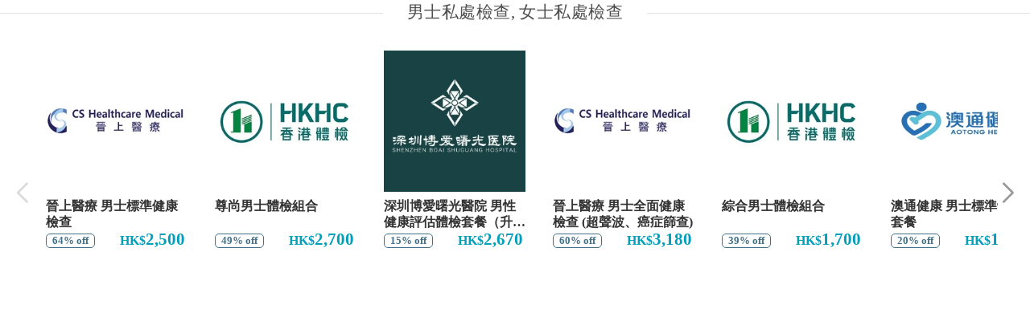

--- FILE ---
content_type: text/html; charset=utf-8
request_url: https://health.esdlife.com/shop/hk/esdchannelproductframe?channel=healthyd&type=bottom&q=%E5%8B%83%E8%B5%B7%E5%8A%9F%E8%83%BD%E9%9A%9C%E7%A4%99%2C%E6%80%A7%E6%B2%BB%E7%99%82%2C%E6%80%A7%E7%94%9F%E6%B4%BB%2C%E6%97%A9%E6%B4%A9%2C%E7%94%B7%E5%A5%B3%E9%97%9C%E4%BF%82%E5%8D%80%2C%E8%87%AA%E6%85%B0%2C%E9%AB%98%E6%BD%AE%E9%9A%9C%E7%A4%99&slug=inexperienced_newlywed_men
body_size: 3462
content:
<!DOCTYPE html>
<html>
<head>
    <meta charset="utf-8">
    <meta name="viewport" content="width=device-width,minimum-scale=1,initial-scale=1,maximum-scale=1">
    <script src="https://cdnjs.cloudflare.com/ajax/libs/iframe-resizer/4.3.6/iframeResizer.contentWindow.min.js" integrity="sha512-R7Piufj0/o6jG9ZKrAvS2dblFr2kkuG4XVQwStX+/4P+KwOLUXn2DXy0l1AJDxxqGhkM/FJllZHG2PKOAheYzg==" crossorigin="anonymous" referrerpolicy="no-referrer" type="text/javascript"></script>
        <script type="text/javascript" src="/shop/Themes/HealthEsd/Content/js/jquery-1.11.3.min.js?v=jDVvZZ6vgoGOF-UoI8UTA_HLMQQ"></script>
        <script type="text/javascript" src="/shop/Themes/HealthEsd/Content/js/swiper-bundle.min.js?v=ayWcjwK6X4bSBo9p1JxFRqek1OU"></script>
        
        
        
        
        
<link rel="preload" as="style" href="/shop/css/oiaplqswyovecaeckbqv2q.head.styles.css?v=9ZKJdYjGrdJ0xaug7MCSJfnxtQk" /><link rel="stylesheet" type="text/css" href="/shop/css/oiaplqswyovecaeckbqv2q.head.styles.css?v=9ZKJdYjGrdJ0xaug7MCSJfnxtQk" /><script type="text/javascript" src="/shop/js/uoiaqt9y_voxmt6xq8i6iw.head.scripts.js?v=ftzBqmYo4ER-xB1wI73MmV-qbqc"></script></head>
<body style="margin:0">
        <div class="esdchannel-productframe">
            <div class="product-section_title"><p>男士私處檢查, 女士私處檢查</p></div>
            <section class="product product-section-esdchannel">
                <div class="section-product swiper-container section-product-esdchannel">
                    <div class="swiper-wrapper">
                            <div class="product-wrap section-product-item swiper-slide">
                                
<div title="晉上醫療 男士標準健康檢查" class="product-item product-item-esdchannel" data-id="15773" target="_blank" onclick="window.open('https://health.esdlife.com/shop/hk/product/%E6%99%89%E4%B8%8A%E9%86%AB%E7%99%82-%E7%94%B7%E5%A3%AB%E6%A8%99%E6%BA%96%E5%81%A5%E5%BA%B7%E6%AA%A2%E6%9F%A5?utm_source=esdhealthyd&amp;utm_medium=affiliate&amp;utm_campaign=healthyd_productwidget_bottom_inexperienced_newlywed_men_CS_MCU_04&amp;utm_content=2026', '_blank')">
    <div class="product-item-img-wrapper">
        <img src="/shop/content/images/thumbs/0043319_250.jpeg" alt="晉上醫療 男士標準健康檢查" role="img" />
    </div>
    <div class="product-item-detail">
        <div class="product-item-title">
            <h2 class="product-item-name product-item-name-esdchannel">
                晉上醫療 男士標準健康檢查
            </h2>
        </div>

        <div class="product-item-price-wrapper">

                        <div class="newdiscountwrapper">
                            <div class="newdiscount">
                                <span class="newdiscountText">
                                    64% off
                                </span>
                            </div>
                        </div>
                    
                    <div class="product-item-price">
                        <span class="product-item-dollar-sign">HK$</span>2,500
                    </div>
                        </div>

        <div class="product-item-purchasebutton">
            <button aria-label="button" class="product-item-Btn" onclick="window.open('https://health.esdlife.com/shop/hk/product/%E6%99%89%E4%B8%8A%E9%86%AB%E7%99%82-%E7%94%B7%E5%A3%AB%E6%A8%99%E6%BA%96%E5%81%A5%E5%BA%B7%E6%AA%A2%E6%9F%A5?utm_source=esdhealthyd&amp;utm_medium=affiliate&amp;utm_campaign=healthyd_productwidget_bottom_inexperienced_newlywed_men_CS_MCU_04&amp;utm_content=2026','_blank')">
購買                <i class="icon icon-i-shopping-cart"></i>
            </button>
        </div>
    </div>
</div>
                            </div>
                            <div class="product-wrap section-product-item swiper-slide">
                                
<div title="尊尚男士體檢組合" class="product-item product-item-esdchannel" data-id="824" target="_blank" onclick="window.open('https://health.esdlife.com/shop/hk/product/%E5%B0%8A%E5%B0%9A%E7%94%B7%E5%A3%AB%E9%AB%94%E6%AA%A2%E7%B5%84%E5%90%88?utm_source=esdhealthyd&amp;utm_medium=affiliate&amp;utm_campaign=healthyd_productwidget_bottom_inexperienced_newlywed_men_HKHC_ESDM02&amp;utm_content=2026', '_blank')">
    <div class="product-item-img-wrapper">
        <img src="/shop/content/images/thumbs/0023119_250.jpeg" alt="尊尚男士體檢組合" role="img" />
    </div>
    <div class="product-item-detail">
        <div class="product-item-title">
            <h2 class="product-item-name product-item-name-esdchannel">
                尊尚男士體檢組合
            </h2>
        </div>

        <div class="product-item-price-wrapper">

                        <div class="newdiscountwrapper">
                            <div class="newdiscount">
                                <span class="newdiscountText">
                                    49% off
                                </span>
                            </div>
                        </div>
                    
                    <div class="product-item-price">
                        <span class="product-item-dollar-sign">HK$</span>2,700
                    </div>
                        </div>

        <div class="product-item-purchasebutton">
            <button aria-label="button" class="product-item-Btn" onclick="window.open('https://health.esdlife.com/shop/hk/product/%E5%B0%8A%E5%B0%9A%E7%94%B7%E5%A3%AB%E9%AB%94%E6%AA%A2%E7%B5%84%E5%90%88?utm_source=esdhealthyd&amp;utm_medium=affiliate&amp;utm_campaign=healthyd_productwidget_bottom_inexperienced_newlywed_men_HKHC_ESDM02&amp;utm_content=2026','_blank')">
購買                <i class="icon icon-i-shopping-cart"></i>
            </button>
        </div>
    </div>
</div>
                            </div>
                            <div class="product-wrap section-product-item swiper-slide">
                                
<div title="深圳博愛曙光醫院 男性健康評估體檢套餐&#xFF08;升級版&#xFF09;" class="product-item product-item-esdchannel" data-id="20066" target="_blank" onclick="window.open('https://health.esdlife.com/shop/hk/product/%E6%B7%B1%E5%9C%B3%E5%8D%9A%E6%84%9B%E6%9B%99%E5%85%89%E9%86%AB%E9%99%A2-%E7%94%B7%E6%80%A7%E5%81%A5%E5%BA%B7%E8%A9%95%E4%BC%B0%E9%AB%94%E6%AA%A2%E5%A5%97%E9%A4%90%E5%8D%87%E7%B4%9A%E7%89%88?utm_source=esdhealthyd&amp;utm_medium=affiliate&amp;utm_campaign=healthyd_productwidget_bottom_inexperienced_newlywed_men_SZBA_Male_B&amp;utm_content=2026', '_blank')">
    <div class="product-item-img-wrapper">
        <img src="/shop/content/images/thumbs/0060013_250.jpeg" alt="深圳博愛曙光醫院 男性健康評估體檢套餐&#xFF08;升級版&#xFF09;" role="img" />
    </div>
    <div class="product-item-detail">
        <div class="product-item-title">
            <h2 class="product-item-name product-item-name-esdchannel">
                深圳博愛曙光醫院 男性健康評估體檢套餐&#xFF08;升級版&#xFF09;
            </h2>
        </div>

        <div class="product-item-price-wrapper">

                        <div class="newdiscountwrapper">
                            <div class="newdiscount">
                                <span class="newdiscountText">
                                    15% off
                                </span>
                            </div>
                        </div>
                    
                    <div class="product-item-price">
                        <span class="product-item-dollar-sign">HK$</span>2,670
                    </div>
                        </div>

        <div class="product-item-purchasebutton">
            <button aria-label="button" class="product-item-Btn" onclick="window.open('https://health.esdlife.com/shop/hk/product/%E6%B7%B1%E5%9C%B3%E5%8D%9A%E6%84%9B%E6%9B%99%E5%85%89%E9%86%AB%E9%99%A2-%E7%94%B7%E6%80%A7%E5%81%A5%E5%BA%B7%E8%A9%95%E4%BC%B0%E9%AB%94%E6%AA%A2%E5%A5%97%E9%A4%90%E5%8D%87%E7%B4%9A%E7%89%88?utm_source=esdhealthyd&amp;utm_medium=affiliate&amp;utm_campaign=healthyd_productwidget_bottom_inexperienced_newlywed_men_SZBA_Male_B&amp;utm_content=2026','_blank')">
購買                <i class="icon icon-i-shopping-cart"></i>
            </button>
        </div>
    </div>
</div>
                            </div>
                            <div class="product-wrap section-product-item swiper-slide">
                                
<div title="晉上醫療 男士全面健康檢查 (超聲波&#x3001;癌症篩查)" class="product-item product-item-esdchannel" data-id="15772" target="_blank" onclick="window.open('https://health.esdlife.com/shop/hk/product/%E6%99%89%E4%B8%8A%E9%86%AB%E7%99%82-%E7%94%B7%E5%A3%AB%E5%85%A8%E9%9D%A2%E5%81%A5%E5%BA%B7%E6%AA%A2%E6%9F%A5-%E8%B6%85%E8%81%B2%E6%B3%A2%E7%99%8C%E7%97%87%E7%AF%A9%E6%9F%A5?utm_source=esdhealthyd&amp;utm_medium=affiliate&amp;utm_campaign=healthyd_productwidget_bottom_inexperienced_newlywed_men_CS_CMHCP_03&amp;utm_content=2026', '_blank')">
    <div class="product-item-img-wrapper">
        <img src="/shop/content/images/thumbs/0043319_250.jpeg" alt="晉上醫療 男士全面健康檢查 (超聲波&#x3001;癌症篩查)" role="img" />
    </div>
    <div class="product-item-detail">
        <div class="product-item-title">
            <h2 class="product-item-name product-item-name-esdchannel">
                晉上醫療 男士全面健康檢查 (超聲波&#x3001;癌症篩查)
            </h2>
        </div>

        <div class="product-item-price-wrapper">

                        <div class="newdiscountwrapper">
                            <div class="newdiscount">
                                <span class="newdiscountText">
                                    60% off
                                </span>
                            </div>
                        </div>
                    
                    <div class="product-item-price">
                        <span class="product-item-dollar-sign">HK$</span>3,180
                    </div>
                        </div>

        <div class="product-item-purchasebutton">
            <button aria-label="button" class="product-item-Btn" onclick="window.open('https://health.esdlife.com/shop/hk/product/%E6%99%89%E4%B8%8A%E9%86%AB%E7%99%82-%E7%94%B7%E5%A3%AB%E5%85%A8%E9%9D%A2%E5%81%A5%E5%BA%B7%E6%AA%A2%E6%9F%A5-%E8%B6%85%E8%81%B2%E6%B3%A2%E7%99%8C%E7%97%87%E7%AF%A9%E6%9F%A5?utm_source=esdhealthyd&amp;utm_medium=affiliate&amp;utm_campaign=healthyd_productwidget_bottom_inexperienced_newlywed_men_CS_CMHCP_03&amp;utm_content=2026','_blank')">
購買                <i class="icon icon-i-shopping-cart"></i>
            </button>
        </div>
    </div>
</div>
                            </div>
                            <div class="product-wrap section-product-item swiper-slide">
                                
<div title="綜合男士體檢組合" class="product-item product-item-esdchannel" data-id="823" target="_blank" onclick="window.open('https://health.esdlife.com/shop/hk/product/%E7%B6%9C%E5%90%88%E7%94%B7%E5%A3%AB%E9%AB%94%E6%AA%A2%E7%B5%84%E5%90%88?utm_source=esdhealthyd&amp;utm_medium=affiliate&amp;utm_campaign=healthyd_productwidget_bottom_inexperienced_newlywed_men_HKHC_ESDM01&amp;utm_content=2026', '_blank')">
    <div class="product-item-img-wrapper">
        <img src="/shop/content/images/thumbs/0023119_250.jpeg" alt="綜合男士體檢組合" role="img" />
    </div>
    <div class="product-item-detail">
        <div class="product-item-title">
            <h2 class="product-item-name product-item-name-esdchannel">
                綜合男士體檢組合
            </h2>
        </div>

        <div class="product-item-price-wrapper">

                        <div class="newdiscountwrapper">
                            <div class="newdiscount">
                                <span class="newdiscountText">
                                    39% off
                                </span>
                            </div>
                        </div>
                    
                    <div class="product-item-price">
                        <span class="product-item-dollar-sign">HK$</span>1,700
                    </div>
                        </div>

        <div class="product-item-purchasebutton">
            <button aria-label="button" class="product-item-Btn" onclick="window.open('https://health.esdlife.com/shop/hk/product/%E7%B6%9C%E5%90%88%E7%94%B7%E5%A3%AB%E9%AB%94%E6%AA%A2%E7%B5%84%E5%90%88?utm_source=esdhealthyd&amp;utm_medium=affiliate&amp;utm_campaign=healthyd_productwidget_bottom_inexperienced_newlywed_men_HKHC_ESDM01&amp;utm_content=2026','_blank')">
購買                <i class="icon icon-i-shopping-cart"></i>
            </button>
        </div>
    </div>
</div>
                            </div>
                            <div class="product-wrap section-product-item swiper-slide">
                                
<div title="澳通健康 男士標準體檢套餐" class="product-item product-item-esdchannel" data-id="21412" target="_blank" onclick="window.open('https://health.esdlife.com/shop/hk/product/aotong_standard_male?utm_source=esdhealthyd&amp;utm_medium=affiliate&amp;utm_campaign=healthyd_productwidget_bottom_inexperienced_newlywed_men_Aotong_Standard_Male&amp;utm_content=2026', '_blank')">
    <div class="product-item-img-wrapper">
        <img src="/shop/content/images/thumbs/0061768_250.jpeg" alt="澳通健康 男士標準體檢套餐" role="img" />
    </div>
    <div class="product-item-detail">
        <div class="product-item-title">
            <h2 class="product-item-name product-item-name-esdchannel">
                澳通健康 男士標準體檢套餐
            </h2>
        </div>

        <div class="product-item-price-wrapper">

                        <div class="newdiscountwrapper">
                            <div class="newdiscount">
                                <span class="newdiscountText">
                                    20% off
                                </span>
                            </div>
                        </div>
                    
                    <div class="product-item-price">
                        <span class="product-item-dollar-sign">HK$</span>1,780
                    </div>
                        </div>

        <div class="product-item-purchasebutton">
            <button aria-label="button" class="product-item-Btn" onclick="window.open('https://health.esdlife.com/shop/hk/product/aotong_standard_male?utm_source=esdhealthyd&amp;utm_medium=affiliate&amp;utm_campaign=healthyd_productwidget_bottom_inexperienced_newlywed_men_Aotong_Standard_Male&amp;utm_content=2026','_blank')">
購買                <i class="icon icon-i-shopping-cart"></i>
            </button>
        </div>
    </div>
</div>
                            </div>
                            <div class="product-wrap section-product-item swiper-slide">
                                
<div title="澳通健康 男士全面體檢套餐" class="product-item product-item-esdchannel" data-id="21415" target="_blank" onclick="window.open('https://health.esdlife.com/shop/hk/product/aotong_comp_male?utm_source=esdhealthyd&amp;utm_medium=affiliate&amp;utm_campaign=healthyd_productwidget_bottom_inexperienced_newlywed_men_Aotong_Comp_Male&amp;utm_content=2026', '_blank')">
    <div class="product-item-img-wrapper">
        <img src="/shop/content/images/thumbs/0061768_250.jpeg" alt="澳通健康 男士全面體檢套餐" role="img" />
    </div>
    <div class="product-item-detail">
        <div class="product-item-title">
            <h2 class="product-item-name product-item-name-esdchannel">
                澳通健康 男士全面體檢套餐
            </h2>
        </div>

        <div class="product-item-price-wrapper">

                        <div class="newdiscountwrapper">
                            <div class="newdiscount">
                                <span class="newdiscountText">
                                    20% off
                                </span>
                            </div>
                        </div>
                    
                    <div class="product-item-price">
                        <span class="product-item-dollar-sign">HK$</span>2,450
                    </div>
                        </div>

        <div class="product-item-purchasebutton">
            <button aria-label="button" class="product-item-Btn" onclick="window.open('https://health.esdlife.com/shop/hk/product/aotong_comp_male?utm_source=esdhealthyd&amp;utm_medium=affiliate&amp;utm_campaign=healthyd_productwidget_bottom_inexperienced_newlywed_men_Aotong_Comp_Male&amp;utm_content=2026','_blank')">
購買                <i class="icon icon-i-shopping-cart"></i>
            </button>
        </div>
    </div>
</div>
                            </div>
                            <div class="product-wrap section-product-item swiper-slide">
                                
<div title="深圳新風和睦家 健康管理評估套餐(優享版) - 男士" class="product-item product-item-esdchannel" data-id="19344" target="_blank" onclick="window.open('https://health.esdlife.com/shop/hk/product/%E6%B7%B1%E5%9C%B3%E6%96%B0%E9%A2%A8%E5%92%8C%E7%9D%A6%E5%AE%B6-%E5%81%A5%E5%BA%B7%E7%AE%A1%E7%90%86%E8%A9%95%E4%BC%B0%E5%A5%97%E9%A4%90%E5%84%AA%E4%BA%AB%E7%89%88-%E7%94%B7%E5%A3%AB?utm_source=esdhealthyd&amp;utm_medium=affiliate&amp;utm_campaign=healthyd_productwidget_bottom_inexperienced_newlywed_men_UFHESD_004&amp;utm_content=2026', '_blank')">
    <div class="product-item-img-wrapper">
        <img src="/shop/content/images/thumbs/0059075_250.png" alt="深圳新風和睦家 健康管理評估套餐(優享版) - 男士" role="img" />
    </div>
    <div class="product-item-detail">
        <div class="product-item-title">
            <h2 class="product-item-name product-item-name-esdchannel">
                深圳新風和睦家 健康管理評估套餐(優享版) - 男士
            </h2>
        </div>

        <div class="product-item-price-wrapper">

                    <div class="product-item-price">
                        <span class="product-item-dollar-sign">HK$</span>11,880
                    </div>
                        </div>

        <div class="product-item-purchasebutton">
            <button aria-label="button" class="product-item-Btn" onclick="window.open('https://health.esdlife.com/shop/hk/product/%E6%B7%B1%E5%9C%B3%E6%96%B0%E9%A2%A8%E5%92%8C%E7%9D%A6%E5%AE%B6-%E5%81%A5%E5%BA%B7%E7%AE%A1%E7%90%86%E8%A9%95%E4%BC%B0%E5%A5%97%E9%A4%90%E5%84%AA%E4%BA%AB%E7%89%88-%E7%94%B7%E5%A3%AB?utm_source=esdhealthyd&amp;utm_medium=affiliate&amp;utm_campaign=healthyd_productwidget_bottom_inexperienced_newlywed_men_UFHESD_004&amp;utm_content=2026','_blank')">
購買                <i class="icon icon-i-shopping-cart"></i>
            </button>
        </div>
    </div>
</div>
                            </div>
                            <div class="product-wrap section-product-item swiper-slide">
                                
<div title="深圳新風和睦家 健康管理評估套餐(甄選版) - 男士" class="product-item product-item-esdchannel" data-id="19336" target="_blank" onclick="window.open('https://health.esdlife.com/shop/hk/product/%E6%B7%B1%E5%9C%B3%E6%96%B0%E9%A2%A8%E5%92%8C%E7%9D%A6%E5%AE%B6-%E5%81%A5%E5%BA%B7%E7%AE%A1%E7%90%86%E8%A9%95%E4%BC%B0%E5%A5%97%E9%A4%90%E7%94%84%E9%81%B8%E7%89%88-%E7%94%B7%E5%A3%AB?utm_source=esdhealthyd&amp;utm_medium=affiliate&amp;utm_campaign=healthyd_productwidget_bottom_inexperienced_newlywed_men_UFHESD_002&amp;utm_content=2026', '_blank')">
    <div class="product-item-img-wrapper">
        <img src="/shop/content/images/thumbs/0059075_250.png" alt="深圳新風和睦家 健康管理評估套餐(甄選版) - 男士" role="img" />
    </div>
    <div class="product-item-detail">
        <div class="product-item-title">
            <h2 class="product-item-name product-item-name-esdchannel">
                深圳新風和睦家 健康管理評估套餐(甄選版) - 男士
            </h2>
        </div>

        <div class="product-item-price-wrapper">

                    <div class="product-item-price">
                        <span class="product-item-dollar-sign">HK$</span>5,280
                    </div>
                        </div>

        <div class="product-item-purchasebutton">
            <button aria-label="button" class="product-item-Btn" onclick="window.open('https://health.esdlife.com/shop/hk/product/%E6%B7%B1%E5%9C%B3%E6%96%B0%E9%A2%A8%E5%92%8C%E7%9D%A6%E5%AE%B6-%E5%81%A5%E5%BA%B7%E7%AE%A1%E7%90%86%E8%A9%95%E4%BC%B0%E5%A5%97%E9%A4%90%E7%94%84%E9%81%B8%E7%89%88-%E7%94%B7%E5%A3%AB?utm_source=esdhealthyd&amp;utm_medium=affiliate&amp;utm_campaign=healthyd_productwidget_bottom_inexperienced_newlywed_men_UFHESD_002&amp;utm_content=2026','_blank')">
購買                <i class="icon icon-i-shopping-cart"></i>
            </button>
        </div>
    </div>
</div>
                            </div>
                            <div class="product-wrap section-product-item swiper-slide">
                                
<div title="深圳新風和睦家 健康管理評估套餐&#xFF08;基礎版&#xFF09;" class="product-item product-item-esdchannel" data-id="19335" target="_blank" onclick="window.open('https://health.esdlife.com/shop/hk/product/%E6%B7%B1%E5%9C%B3%E6%96%B0%E9%A2%A8%E5%92%8C%E7%9D%A6%E5%AE%B6-%E5%81%A5%E5%BA%B7%E7%AE%A1%E7%90%86%E8%A9%95%E4%BC%B0%E5%A5%97%E9%A4%90%E5%9F%BA%E7%A4%8E%E7%89%88?utm_source=esdhealthyd&amp;utm_medium=affiliate&amp;utm_campaign=healthyd_productwidget_bottom_inexperienced_newlywed_men_UFHESD_001&amp;utm_content=2026', '_blank')">
    <div class="product-item-img-wrapper">
        <img src="/shop/content/images/thumbs/0059075_250.png" alt="深圳新風和睦家 健康管理評估套餐&#xFF08;基礎版&#xFF09;" role="img" />
    </div>
    <div class="product-item-detail">
        <div class="product-item-title">
            <h2 class="product-item-name product-item-name-esdchannel">
                深圳新風和睦家 健康管理評估套餐&#xFF08;基礎版&#xFF09;
            </h2>
        </div>

        <div class="product-item-price-wrapper">

                    <div class="product-item-price">
                        <span class="product-item-dollar-sign">HK$</span>2,750
                    </div>
                        </div>

        <div class="product-item-purchasebutton">
            <button aria-label="button" class="product-item-Btn" onclick="window.open('https://health.esdlife.com/shop/hk/product/%E6%B7%B1%E5%9C%B3%E6%96%B0%E9%A2%A8%E5%92%8C%E7%9D%A6%E5%AE%B6-%E5%81%A5%E5%BA%B7%E7%AE%A1%E7%90%86%E8%A9%95%E4%BC%B0%E5%A5%97%E9%A4%90%E5%9F%BA%E7%A4%8E%E7%89%88?utm_source=esdhealthyd&amp;utm_medium=affiliate&amp;utm_campaign=healthyd_productwidget_bottom_inexperienced_newlywed_men_UFHESD_001&amp;utm_content=2026','_blank')">
購買                <i class="icon icon-i-shopping-cart"></i>
            </button>
        </div>
    </div>
</div>
                            </div>
                    </div>
                </div>
                    <div class="section-product-nav swiper-button-prev swiper-button-esdchannel"></div>
                    <div class="section-product-nav swiper-button-next swiper-button-esdchannel"></div>
            </section>
        </div>
        <script type="text/javascript">
        $(document).ready(function () {
            $('section.product').css('visibility', 'hidden');

            var section_product_swiper = new Swiper('.section-product', {
                preloadImages: false,
                slidesPerView: 'auto',
                spaceBetween: 10,
                //centeredSlides: true,
                //centeredSlidesBounds: true,
                //centerInsufficientSlides: true,
                autoHeight: true,
                freeMode: true,
                navigation: {
                    nextEl: '.section-product-nav.swiper-button-next',
                    prevEl: '.section-product-nav.swiper-button-prev',
                },
                pagination: {
                    el: '.swiper-pagination',
                    clickable: true,
                },
            });

            var height = ($(".esdchannel-productframe").height() - $(".product-wrap:first").height()) + $(".product-wrap:first").height() / 2;
            $('.section-product-nav').css({ top: height });

            $('section.product').css('visibility', 'visible');

            $('.product-wrap').click(function () {
                var temp = this;
                console.log(temp);
                /*sendPageClickGAStat*/
            });
        });

        </script>
</body>
</html>

--- FILE ---
content_type: text/javascript; charset=UTF-8
request_url: https://health.esdlife.com/shop/js/uoiaqt9y_voxmt6xq8i6iw.head.scripts.js?v=ftzBqmYo4ER-xB1wI73MmV-qbqc
body_size: 1464
content:
function favAddOrRemove(n,t,i,r){var e=n.hasClass("added"),u,f;e?(u="/hk/addproducttocart/remove",u+="/"+t+"/2",AjaxCart.addproducttocart_details(addApplicationRootToUrl(u,!0),"#product-details-form"),i&&r&&(f=r+"_page",sendPageClickGAStat(f,"favorite_remove",i))):(u="/hk/addproducttocart/details",u+="/"+t+"/2",AjaxCart.addproducttocart_details(addApplicationRootToUrl(u,!0),"#product-details-form"),i&&r&&(f=r+"_page",sendPageClickGAStat(f,"favorite",i)))}function productBoxPreviewOnClick(n,t){event.stopPropagation();event.preventDefault();$(".quick-preview-window").hide();$(".quick-preview-loading").show();$(".quick-preview").show();var i=$(n).parent(".product-item").data("id");$.ajax({cache:!1,url:t,data:{productId:i},type:"get",success:function(n){$(".quick-preview-window").html(n);$(".quick-preview-window").show();$(".quick-preview-loading").hide()}})}function productBoxOnClick(n){typeof onProductClickTracking=="function"&&onProductClickTracking(n)}function setProductBoxHeight(){jQuery.each([".featured-group",".section-leaderboard-wrapper",".offers-products","#product-list",".leaderboard-products",".featuredOfMonth-products",".recentlyViewedItem-products",".related-products",".section-product-esdchannel",".section-product"],function(n,t){$(t).each(function(){var t=$(this).find(".product-item-detail"),i,n;t.find(".product-item-promoTag").length&&t.each(function(){$(this).find(".product-item-promoTag").length||$(this).find(".product-item-name").before('<div class="product-item-promoTag"><\/div>')});t.find(".product-item-appointmenttag").length&&t.each(function(){$(this).find(".product-item-appointmenttag").length||$(this).prepend('<div class="product-item-appointmenttag"><\/div>')});t.find(".product-item-rating").length&&t.each(function(){$(this).find(".product-item-rating").length||$(this).append('<div class="product-item-rating"><\/div>')});i=0;n=0;i=$(this).find(".product-item-name").map(function(){return $(this).height()}).get();n=Math.max.apply(null,i);n>0&&$(this).find(".product-item-name").each(function(){$(this).height(n)});i=$(this).find(".product-item-price-wrapper").map(function(){return $(this).height()}).get();n=Math.max.apply(null,i);n>0&&$(this).find(".product-item-price-wrapper").each(function(){$(this).parent(".product-item-detail").css("padding-bottom",n)})})})}$(document).ready(function(){setProductBoxHeight()});
